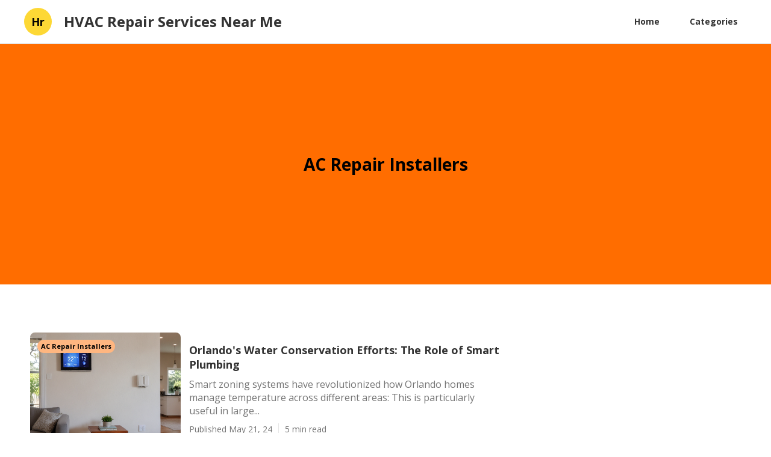

--- FILE ---
content_type: text/html; charset=utf-8
request_url: https://airductrepair.pecangrovefd.org/ac-repair-installers
body_size: 14256
content:




<!DOCTYPE html>


<html lang="en">
  <head>
  
  
    
  
  

  
  
  

  
  

    <title>AC Repair Installers Category | HVAC Repair Services Near Me</title>
    <meta charset="utf-8">
    <meta name="viewport" content="width=device-width, initial-scale=1">
    <meta data-hid="mobile-web-app-capable" name="mobile-web-app-capable" content="yes">
    <meta data-hid="theme-color" name="theme-color" content="#000000">
    <meta data-hid="og:type" name="og:type" property="og:type" content="website">
    <meta data-hid="description" name="description" content="View the latests posts categorized as AC Repair Installers">
    <meta data-hid="apple-mobile-web-app-title" name="apple-mobile-web-app-title" content="AC Repair Installers Category | HVAC Repair Services Near Me">
    <meta data-hid="author" name="author" content="HVAC Repair Services Near Me">
    <meta data-hid="og:title" name="og:title" property="og:title" content="AC Repair Installers Category | HVAC Repair Services Near Me">
    <meta data-hid="og:site_name" name="og:site_name" property="og:site_name" content="HVAC Repair Services Near Me">
    <meta data-hid="og:description" name="og:description" property="og:description" content="View the latests posts categorized as AC Repair Installers">
    

    
    
    
    



    
      
      <style>
.w-icon-slider-right:before{content:"\e600"}.w-icon-slider-left:before{content:"\e601"}.w-icon-nav-menu:before{content:"\e602"}.w-icon-arrow-down:before,.w-icon-dropdown-toggle:before{content:"\e603"}.w-icon-file-upload-remove:before{content:"\e900"}.w-icon-file-upload-icon:before{content:"\e903"}*{-webkit-box-sizing:border-box;-moz-box-sizing:border-box;box-sizing:border-box}html{height:100%}body{background-color:#fff;color:#333;font-family:Arial,sans-serif;font-size:14px;line-height:20px;margin:0;min-height:100%}img{display:inline-block;max-width:100%;vertical-align:middle}html.w-mod-touch *{background-attachment:scroll!important}.w-block{display:block}.w-inline-block{display:inline-block;max-width:100%}.w-clearfix:after,.w-clearfix:before{content:" ";display:table;grid-column-end:2;grid-column-start:1;grid-row-end:2;grid-row-start:1}.w-clearfix:after{clear:both}.w-hidden{display:none}.w-button{background-color:#3898ec;border:0;border-radius:0;color:#fff;cursor:pointer;display:inline-block;line-height:inherit;padding:9px 15px;text-decoration:none}input.w-button{-webkit-appearance:button}html[data-w-dynpage] [data-w-cloak]{color:transparent!important}h1,h2,h3,h4,h5,h6{font-weight:700;margin-bottom:10px}h1{font-size:38px;line-height:44px}h1,h2{margin-top:20px}h2{font-size:32px;line-height:36px}h3{font-size:24px;line-height:30px;margin-top:20px}h4{font-size:18px;line-height:24px}h4,h5{margin-top:10px}h5{font-size:14px;line-height:20px}h6{font-size:12px;line-height:18px;margin-top:10px}p{margin-bottom:10px;margin-top:0}blockquote{border-left:5px solid #e2e2e2;font-size:18px;line-height:22px;padding:10px 20px}blockquote,figure{margin:0 0 10px}figcaption{margin-top:5px;text-align:center}ol,ul{margin-bottom:10px;margin-top:0;padding-left:40px}.w-list-unstyled{list-style:none;padding-left:0}.w-embed:after,.w-embed:before{content:" ";display:table;grid-column-end:2;grid-column-start:1;grid-row-end:2;grid-row-start:1}.w-embed:after{clear:both}.w-video{padding:0;position:relative;width:100%}.w-video embed,.w-video iframe,.w-video object{height:100%;left:0;position:absolute;top:0;width:100%}fieldset{border:0;margin:0;padding:0}button,html input[type=button],input[type=reset]{-webkit-appearance:button;border:0;cursor:pointer}.w-form{margin:0 0 15px}.w-form-done{background-color:#ddd;display:none;padding:20px;text-align:center}.w-form-fail{background-color:#ffdede;display:none;margin-top:10px;padding:10px}label{display:block;font-weight:700;margin-bottom:5px}.w-input,.w-select{background-color:#fff;border:1px solid #ccc;color:#333;display:block;font-size:14px;height:38px;line-height:1.428571429;margin-bottom:10px;padding:8px 12px;vertical-align:middle;width:100%}.w-input:-moz-placeholder,.w-select:-moz-placeholder{color:#999}.w-input::-moz-placeholder,.w-select::-moz-placeholder{color:#999;opacity:1}.w-input:-ms-input-placeholder,.w-select:-ms-input-placeholder{color:#999}.w-input::-webkit-input-placeholder,.w-select::-webkit-input-placeholder{color:#999}.w-input:focus,.w-select:focus{border-color:#3898ec;outline:0}.w-input[disabled],.w-input[readonly],.w-select[disabled],.w-select[readonly],fieldset[disabled] .w-input,fieldset[disabled] .w-select{background-color:#eee;cursor:not-allowed}textarea.w-input,textarea.w-select{height:auto}.w-select{background-color:#f3f3f3}.w-select[multiple]{height:auto}.w-form-label{cursor:pointer;display:inline-block;font-weight:400;margin-bottom:0}.w-radio{display:block;margin-bottom:5px;padding-left:20px}.w-radio:after,.w-radio:before{content:" ";display:table;grid-column-end:2;grid-column-start:1;grid-row-end:2;grid-row-start:1}.w-radio:after{clear:both}.w-radio-input{float:left;line-height:normal;margin:4px 0 0;margin-left:-20px;margin-top:1px\9;margin-top:3px}.w-file-upload{display:block;margin-bottom:10px}.w-file-upload-input{height:.1px;opacity:0;overflow:hidden;position:absolute;width:.1px;z-index:-100}.w-file-upload-default,.w-file-upload-success,.w-file-upload-uploading{color:#333;display:inline-block}.w-file-upload-error{display:block;margin-top:10px}.w-file-upload-default.w-hidden,.w-file-upload-error.w-hidden,.w-file-upload-success.w-hidden,.w-file-upload-uploading.w-hidden{display:none}.w-file-upload-uploading-btn{cursor:pointer;font-size:14px;font-weight:400;padding:8px 12px}.w-file-upload-file,.w-file-upload-uploading-btn{background-color:#fafafa;border:1px solid #ccc;display:flex;margin:0}.w-file-upload-file{flex-grow:1;justify-content:space-between;padding:8px 9px 8px 11px}.w-file-upload-file-name{display:block;font-size:14px;font-weight:400}.w-file-remove-link{cursor:pointer;display:block;height:auto;margin-left:10px;margin-top:3px;padding:3px;width:auto}.w-icon-file-upload-remove{font-size:10px;margin:auto}.w-file-upload-error-msg{color:#ea384c;display:inline-block;padding:2px 0}.w-file-upload-info{display:inline-block;line-height:38px;padding:0 12px}.w-file-upload-label{background-color:#fafafa;border:1px solid #ccc;cursor:pointer;display:inline-block;font-size:14px;font-weight:400;margin:0;padding:8px 12px}.w-icon-file-upload-icon,.w-icon-file-upload-uploading{display:inline-block;margin-right:8px;width:20px}.w-icon-file-upload-uploading{height:20px}.w-container{margin-left:auto;margin-right:auto;max-width:940px}.w-container:after,.w-container:before{content:" ";display:table;grid-column-end:2;grid-column-start:1;grid-row-end:2;grid-row-start:1}.w-container:after{clear:both}.w-container .w-row{margin-left:-10px;margin-right:-10px}.w-row:after,.w-row:before{content:" ";display:table;grid-column-end:2;grid-column-start:1;grid-row-end:2;grid-row-start:1}.w-row:after{clear:both}.w-row .w-row{margin-left:0;margin-right:0}.w-col{float:left;min-height:1px;padding-left:10px;padding-right:10px;position:relative;width:100%}.w-col .w-col{padding-left:0;padding-right:0}.w-col-1{width:8.33333333%}.w-col-2{width:16.66666667%}.w-col-3{width:25%}.w-col-4{width:33.33333333%}.w-col-5{width:41.66666667%}.w-col-6{width:50%}.w-col-7{width:58.33333333%}.w-col-8{width:66.66666667%}.w-col-9{width:75%}.w-col-10{width:83.33333333%}.w-col-11{width:91.66666667%}.w-col-12{width:100%}.w-hidden-main{display:none!important}@media screen and (max-width:991px){.w-container{max-width:728px}.w-hidden-main{display:inherit!important}.w-hidden-medium{display:none!important}.w-col-medium-1{width:8.33333333%}.w-col-medium-2{width:16.66666667%}.w-col-medium-3{width:25%}.w-col-medium-4{width:33.33333333%}.w-col-medium-5{width:41.66666667%}.w-col-medium-6{width:50%}.w-col-medium-7{width:58.33333333%}.w-col-medium-8{width:66.66666667%}.w-col-medium-9{width:75%}.w-col-medium-10{width:83.33333333%}.w-col-medium-11{width:91.66666667%}.w-col-medium-12{width:100%}.w-col-stack{left:auto;right:auto;width:100%}}@media screen and (max-width:767px){.w-hidden-main,.w-hidden-medium{display:inherit!important}.w-hidden-small{display:none!important}.w-container .w-row,.w-row{margin-left:0;margin-right:0}.w-col{left:auto;right:auto;width:100%}.w-col-small-1{width:8.33333333%}.w-col-small-2{width:16.66666667%}.w-col-small-3{width:25%}.w-col-small-4{width:33.33333333%}.w-col-small-5{width:41.66666667%}.w-col-small-6{width:50%}.w-col-small-7{width:58.33333333%}.w-col-small-8{width:66.66666667%}.w-col-small-9{width:75%}.w-col-small-10{width:83.33333333%}.w-col-small-11{width:91.66666667%}.w-col-small-12{width:100%}}@media screen and (max-width:479px){.w-container{max-width:none}.w-hidden-main,.w-hidden-medium,.w-hidden-small{display:inherit!important}.w-hidden-tiny{display:none!important}.w-col{width:100%}.w-col-tiny-1{width:8.33333333%}.w-col-tiny-2{width:16.66666667%}.w-col-tiny-3{width:25%}.w-col-tiny-4{width:33.33333333%}.w-col-tiny-5{width:41.66666667%}.w-col-tiny-6{width:50%}.w-col-tiny-7{width:58.33333333%}.w-col-tiny-8{width:66.66666667%}.w-col-tiny-9{width:75%}.w-col-tiny-10{width:83.33333333%}.w-col-tiny-11{width:91.66666667%}.w-col-tiny-12{width:100%}}.w-widget{position:relative}.w-widget-map{height:400px;width:100%}.w-widget-map label{display:inline;width:auto}.w-widget-map img{max-width:inherit}.w-widget-map .gm-style-iw{text-align:center}.w-widget-map .gm-style-iw>button{display:none!important}.w-widget-twitter{overflow:hidden}.w-widget-twitter-count-shim{background:#fff;border:1px solid #758696;border-radius:3px;display:inline-block;height:20px;position:relative;text-align:center;vertical-align:top;width:28px}.w-widget-twitter-count-shim *{pointer-events:none;-webkit-user-select:none;-moz-user-select:none;-ms-user-select:none;user-select:none}.w-widget-twitter-count-shim .w-widget-twitter-count-inner{color:#999;font-family:serif;font-size:15px;line-height:12px;position:relative;text-align:center}.w-widget-twitter-count-shim .w-widget-twitter-count-clear{display:block;position:relative}.w-widget-twitter-count-shim.w--large{height:28px;width:36px}.w-widget-twitter-count-shim.w--large .w-widget-twitter-count-inner{font-size:18px;line-height:18px}.w-widget-twitter-count-shim:not(.w--vertical){margin-left:5px;margin-right:8px}.w-widget-twitter-count-shim:not(.w--vertical).w--large{margin-left:6px}.w-widget-twitter-count-shim:not(.w--vertical):after,.w-widget-twitter-count-shim:not(.w--vertical):before{border:solid transparent;content:" ";height:0;left:0;pointer-events:none;position:absolute;top:50%;width:0}.w-widget-twitter-count-shim:not(.w--vertical):before{border-color:rgba(117,134,150,0) #5d6c7b rgba(117,134,150,0) rgba(117,134,150,0);border-width:4px;margin-left:-9px;margin-top:-4px}.w-widget-twitter-count-shim:not(.w--vertical).w--large:before{border-width:5px;margin-left:-10px;margin-top:-5px}.w-widget-twitter-count-shim:not(.w--vertical):after{border-color:hsla(0,0%,100%,0) #fff hsla(0,0%,100%,0) hsla(0,0%,100%,0);border-width:4px;margin-left:-8px;margin-top:-4px}.w-widget-twitter-count-shim:not(.w--vertical).w--large:after{border-width:5px;margin-left:-9px;margin-top:-5px}.w-widget-twitter-count-shim.w--vertical{height:33px;margin-bottom:8px;width:61px}.w-widget-twitter-count-shim.w--vertical:after,.w-widget-twitter-count-shim.w--vertical:before{border:solid transparent;content:" ";height:0;left:50%;pointer-events:none;position:absolute;top:100%;width:0}.w-widget-twitter-count-shim.w--vertical:before{border-color:#5d6c7b rgba(117,134,150,0) rgba(117,134,150,0);border-width:5px;margin-left:-5px}.w-widget-twitter-count-shim.w--vertical:after{border-color:#fff hsla(0,0%,100%,0) hsla(0,0%,100%,0);border-width:4px;margin-left:-4px}.w-widget-twitter-count-shim.w--vertical .w-widget-twitter-count-inner{font-size:18px;line-height:22px}.w-widget-twitter-count-shim.w--vertical.w--large{width:76px}.w-widget-gplus{overflow:hidden}.w-background-video{color:#fff;height:500px;overflow:hidden;position:relative}.w-background-video>video{background-position:50% 50%;background-size:cover;bottom:-100%;height:100%;left:-100%;margin:auto;object-fit:cover;position:absolute;right:-100%;top:-100%;width:100%;z-index:-100}.w-background-video>video::-webkit-media-controls-start-playback-button{-webkit-appearance:none;display:none!important}.w-slider{-webkit-tap-highlight-color:rgba(0,0,0,0);tap-highlight-color:transparent;background:#ddd;clear:both;height:300px;position:relative;text-align:center}.w-slider-mask{display:block;left:0;overflow:hidden;right:0;white-space:nowrap;z-index:1}.w-slide,.w-slider-mask{height:100%;position:relative}.w-slide{display:inline-block;text-align:left;vertical-align:top;white-space:normal;width:100%}.w-slider-nav{-webkit-tap-highlight-color:rgba(0,0,0,0);tap-highlight-color:transparent;bottom:0;height:40px;left:0;margin:auto;padding-top:10px;position:absolute;right:0;text-align:center;top:auto;z-index:2}.w-slider-nav.w-round>div{border-radius:100%}.w-slider-nav.w-num>div{font-size:inherit;height:auto;line-height:inherit;padding:.2em .5em;width:auto}.w-slider-nav.w-shadow>div{box-shadow:0 0 3px rgba(51,51,51,.4)}.w-slider-nav-invert{color:#fff}.w-slider-nav-invert>div{background-color:rgba(34,34,34,.4)}.w-slider-nav-invert>div.w-active{background-color:#222}.w-slider-dot{background-color:hsla(0,0%,100%,.4);cursor:pointer;display:inline-block;height:1em;margin:0 3px .5em;position:relative;transition:background-color .1s,color .1s;width:1em}.w-slider-dot.w-active{background-color:#fff}.w-slider-arrow-left,.w-slider-arrow-right{-webkit-tap-highlight-color:rgba(0,0,0,0);tap-highlight-color:transparent;bottom:0;color:#fff;cursor:pointer;font-size:40px;left:0;margin:auto;overflow:hidden;position:absolute;right:0;top:0;-webkit-user-select:none;-moz-user-select:none;-ms-user-select:none;user-select:none;width:80px}.w-slider-arrow-left [class*=" w-icon-"],.w-slider-arrow-left [class^=w-icon-],.w-slider-arrow-right [class*=" w-icon-"],.w-slider-arrow-right [class^=w-icon-]{position:absolute}.w-slider-arrow-left{right:auto;z-index:3}.w-slider-arrow-right{left:auto;z-index:4}.w-icon-slider-left,.w-icon-slider-right{bottom:0;height:1em;left:0;margin:auto;right:0;top:0;width:1em}.w-dropdown{display:inline-block;z-index:900}.w-dropdown,.w-dropdown-btn,.w-dropdown-link,.w-dropdown-toggle{margin-left:auto;margin-right:auto;position:relative;text-align:left}.w-dropdown-btn,.w-dropdown-link,.w-dropdown-toggle{color:#222;padding:20px;text-decoration:none;vertical-align:top;white-space:nowrap}.w-dropdown-toggle{cursor:pointer;display:inline-block;padding-right:40px;-webkit-user-select:none;-moz-user-select:none;-ms-user-select:none;user-select:none}.w-dropdown-toggle:focus{outline:0}.w-icon-dropdown-toggle{bottom:0;height:1em;margin:auto 20px auto auto;position:absolute;right:0;top:0;width:1em}.w-dropdown-list{background:#ddd;display:none;min-width:100%;position:absolute}.w-dropdown-list.w--open{display:block}.w-dropdown-link{color:#222;display:block;padding:10px 20px}.w-dropdown-link.w--current{color:#0082f3}.w-dropdown-link:focus{outline:0}@media screen and (max-width:767px){.w-nav-brand{padding-left:10px}}.w-lightbox-backdrop{word-wrap:normal;-webkit-tap-highlight-color:transparent;background:rgba(0,0,0,.9);bottom:0;color:#000;color:#fff;cursor:auto;font-family:serif;font-family:Helvetica Neue,Helvetica,Ubuntu,Segoe UI,Verdana,sans-serif;font-size:medium;font-size:17px;font-style:normal;font-variant:normal;font-weight:400;font-weight:300;left:0;letter-spacing:normal;line-height:normal;line-height:1.2;list-style:disc;opacity:0;outline:0;position:fixed;right:0;text-align:start;text-align:center;text-indent:0;text-shadow:none;text-transform:none;top:0;-webkit-transform:translate(0);-webkit-user-select:none;-moz-user-select:none;-ms-user-select:none;visibility:visible;white-space:normal;word-break:normal;word-spacing:normal;z-index:2000}.w-lightbox-backdrop,.w-lightbox-container{-webkit-overflow-scrolling:touch;height:100%;overflow:auto}.w-lightbox-content{height:100vh;overflow:hidden;position:relative}.w-lightbox-view{height:100vh;opacity:0;position:absolute;width:100vw}.w-lightbox-view:before{content:"";height:100vh}.w-lightbox-group,.w-lightbox-group .w-lightbox-view,.w-lightbox-group .w-lightbox-view:before{height:86vh}.w-lightbox-frame,.w-lightbox-view:before{display:inline-block;vertical-align:middle}.w-lightbox-figure{margin:0;position:relative}.w-lightbox-group .w-lightbox-figure{cursor:pointer}.w-lightbox-img{height:auto;max-width:none;width:auto}.w-lightbox-image{display:block;float:none;max-height:100vh;max-width:100vw}.w-lightbox-group .w-lightbox-image{max-height:86vh}.w-lightbox-caption{background:rgba(0,0,0,.4);overflow:hidden;padding:.5em 1em;text-align:left;text-overflow:ellipsis;white-space:nowrap}.w-lightbox-caption,.w-lightbox-embed{bottom:0;left:0;position:absolute;right:0}.w-lightbox-embed{height:100%;top:0;width:100%}.w-lightbox-control{background-position:50%;background-repeat:no-repeat;background-size:24px;cursor:pointer;position:absolute;top:0;-webkit-transition:all .3s;transition:all .3s;width:4em}.w-lightbox-left{background-image:url("[data-uri]");bottom:0;display:none;left:0}.w-lightbox-right{background-image:url("[data-uri]");bottom:0;display:none;right:0}.w-lightbox-close{background-image:url("[data-uri]");background-size:18px;height:2.6em;right:0}.w-lightbox-strip{bottom:0;left:0;line-height:0;overflow-x:auto;overflow-y:hidden;padding:0 1vh;position:absolute;right:0;white-space:nowrap}.w-lightbox-item{box-sizing:content-box;cursor:pointer;display:inline-block;padding:2vh 1vh;-webkit-transform:translateZ(0);width:10vh}.w-lightbox-active{opacity:.3}.w-lightbox-thumbnail{background:#222;height:10vh;overflow:hidden;position:relative}.w-lightbox-thumbnail-image{left:0;position:absolute;top:0}.w-lightbox-thumbnail .w-lightbox-tall{top:50%;-webkit-transform:translateY(-50%);-ms-transform:translateY(-50%);transform:translateY(-50%);width:100%}.w-lightbox-thumbnail .w-lightbox-wide{height:100%;left:50%;-webkit-transform:translate(-50%);-ms-transform:translate(-50%);transform:translate(-50%)}.w-lightbox-spinner{-webkit-animation:spin .8s linear infinite;animation:spin .8s linear infinite;border:5px solid rgba(0,0,0,.4);border-radius:50%;box-sizing:border-box;height:40px;left:50%;margin-left:-20px;margin-top:-20px;position:absolute;top:50%;width:40px}.w-lightbox-spinner:after{border:3px solid transparent;border-bottom-color:#fff;border-radius:50%;bottom:-4px;content:"";left:-4px;position:absolute;right:-4px;top:-4px}.w-lightbox-hide{display:none}.w-lightbox-noscroll{overflow:hidden}@media (min-width:768px){.w-lightbox-content{height:96vh;margin-top:2vh}.w-lightbox-view,.w-lightbox-view:before{height:96vh}.w-lightbox-group,.w-lightbox-group .w-lightbox-view,.w-lightbox-group .w-lightbox-view:before{height:84vh}.w-lightbox-image{max-height:96vh;max-width:96vw}.w-lightbox-group .w-lightbox-image{max-height:84vh;max-width:82.3vw}.w-lightbox-left,.w-lightbox-right{display:block;opacity:.5}.w-lightbox-close{opacity:.8}.w-lightbox-control:hover{opacity:1}}.w-lightbox-inactive,.w-lightbox-inactive:hover{opacity:0}.w-richtext:after,.w-richtext:before{content:" ";display:table;grid-column-end:2;grid-column-start:1;grid-row-end:2;grid-row-start:1}.w-richtext:after{clear:both}.w-richtext[contenteditable=true]:after,.w-richtext[contenteditable=true]:before{white-space:normal}.w-richtext ol,.w-richtext ul{overflow:hidden}.w-richtext .w-richtext-figure-selected.w-richtext-figure-type-image div,.w-richtext .w-richtext-figure-selected.w-richtext-figure-type-video div:after,.w-richtext .w-richtext-figure-selected[data-rt-type=image] div,.w-richtext .w-richtext-figure-selected[data-rt-type=video] div:after{outline:2px solid #2895f7}.w-richtext figure.w-richtext-figure-type-video>div:after,.w-richtext figure[data-rt-type=video]>div:after{bottom:0;content:"";display:none;left:0;position:absolute;right:0;top:0}.w-richtext figure{max-width:60%;position:relative}.w-richtext figure>div:before{cursor:default!important}.w-richtext figure img{width:100%}.w-richtext figure figcaption.w-richtext-figcaption-placeholder{opacity:.6}.w-richtext figure div{color:transparent;font-size:0}.w-richtext figure.w-richtext-figure-type-image,.w-richtext figure[data-rt-type=image]{display:table}.w-richtext figure.w-richtext-figure-type-image>div,.w-richtext figure[data-rt-type=image]>div{display:inline-block}.w-richtext figure.w-richtext-figure-type-image>figcaption,.w-richtext figure[data-rt-type=image]>figcaption{caption-side:bottom;display:table-caption}.w-richtext figure.w-richtext-figure-type-video,.w-richtext figure[data-rt-type=video]{height:0;width:60%}.w-richtext figure.w-richtext-figure-type-video iframe,.w-richtext figure[data-rt-type=video] iframe{height:100%;left:0;position:absolute;top:0;width:100%}.w-richtext figure.w-richtext-figure-type-video>div,.w-richtext figure[data-rt-type=video]>div{width:100%}.w-richtext figure.w-richtext-align-center{clear:both;margin-left:auto;margin-right:auto}.w-richtext figure.w-richtext-align-center.w-richtext-figure-type-image>div,.w-richtext figure.w-richtext-align-center[data-rt-type=image]>div{max-width:100%}.w-richtext figure.w-richtext-align-normal{clear:both}.w-richtext figure.w-richtext-align-fullwidth{clear:both;display:block;margin-left:auto;margin-right:auto;max-width:100%;text-align:center;width:100%}.w-richtext figure.w-richtext-align-fullwidth>div{display:inline-block;padding-bottom:inherit}.w-richtext figure.w-richtext-align-fullwidth>figcaption{display:block}.w-richtext figure.w-richtext-align-floatleft{clear:none;float:left;margin-right:15px}.w-richtext figure.w-richtext-align-floatright{clear:none;float:right;margin-left:15px}.w-nav{background:#ddd;position:relative;z-index:1000}.w-nav:after,.w-nav:before{content:" ";display:table;grid-column-end:2;grid-column-start:1;grid-row-end:2;grid-row-start:1}.w-nav:after{clear:both}.w-nav-brand{color:#333;float:left}.w-nav-brand,.w-nav-link{position:relative;text-decoration:none}.w-nav-link{color:#222;display:inline-block;margin-left:auto;margin-right:auto;padding:20px;text-align:left;vertical-align:top}.w-nav-link.w--current{color:#0082f3}.w-nav-menu{float:right;position:relative}[data-nav-menu-open]{background:#c8c8c8;display:block!important;left:0;min-width:200px;overflow:visible;position:absolute;right:0;text-align:center;top:100%}.w--nav-link-open{display:block;position:relative}.w-nav-overlay{display:none;left:0;overflow:hidden;position:absolute;right:0;top:100%;width:100%}.w-nav-overlay [data-nav-menu-open]{top:0}.w-nav[data-animation=over-left] .w-nav-overlay{width:auto}.w-nav[data-animation=over-left] .w-nav-overlay,.w-nav[data-animation=over-left] [data-nav-menu-open]{right:auto;top:0;z-index:1}.w-nav[data-animation=over-right] .w-nav-overlay{width:auto}.w-nav[data-animation=over-right] .w-nav-overlay,.w-nav[data-animation=over-right] [data-nav-menu-open]{left:auto;top:0;z-index:1}.w-nav-button{-webkit-tap-highlight-color:rgba(0,0,0,0);tap-highlight-color:transparent;cursor:pointer;display:none;float:right;font-size:24px;padding:18px;position:relative;-webkit-user-select:none;-moz-user-select:none;-ms-user-select:none;user-select:none}.w-nav-button:focus{outline:0}.w-nav-button.w--open{background-color:#c8c8c8;color:#fff}.w-nav[data-collapse=all] .w-nav-menu{display:none}.w--nav-dropdown-open,.w--nav-dropdown-toggle-open,.w-nav[data-collapse=all] .w-nav-button{display:block}.w--nav-dropdown-list-open{position:static}@media screen and (max-width:991px){.w-nav[data-collapse=medium] .w-nav-menu{display:none}.w-nav[data-collapse=medium] .w-nav-button{display:block}}@media screen and (max-width:767px){.w-nav[data-collapse=small] .w-nav-menu{display:none}.w-nav[data-collapse=small] .w-nav-button{display:block}.w-nav-brand{padding-left:10px}}@media screen and (max-width:479px){.w-nav[data-collapse=tiny] .w-nav-menu{display:none}.w-nav[data-collapse=tiny] .w-nav-button{display:block}}.w-tabs{position:relative}.w-tabs:after,.w-tabs:before{content:" ";display:table;grid-column-end:2;grid-column-start:1;grid-row-end:2;grid-row-start:1}.w-tabs:after{clear:both}.w-tab-link,.w-tab-menu{position:relative}.w-tab-link{background-color:#ddd;color:#222;cursor:pointer;display:inline-block;padding:9px 30px;text-align:left;text-decoration:none;vertical-align:top}.w-tab-link.w--current{background-color:#c8c8c8}.w-tab-link:focus{outline:0}.w-tab-content{display:block;overflow:hidden;position:relative}.w-tab-pane{display:none;position:relative}.w--tab-active{display:block}@media screen and (max-width:479px){.w-tab-link{display:block}}.w-ix-emptyfix:after{content:""}@keyframes spin{0%{transform:rotate(0deg)}to{transform:rotate(1turn)}}.w-dyn-empty{background-color:#ddd;padding:10px}.w-condition-invisible,.w-dyn-bind-empty,.w-dyn-hide{display:none!important}
/*! normalize.css v3.0.3 | MIT License | github.com/necolas/normalize.css */html{-ms-text-size-adjust:100%;-webkit-text-size-adjust:100%;font-family:sans-serif}body{margin:0}article,aside,details,figcaption,figure,footer,header,hgroup,main,menu,nav,section,summary{display:block}audio,canvas,progress,video{display:inline-block;vertical-align:baseline}audio:not([controls]){display:none;height:0}[hidden],template{display:none}a{background-color:transparent}a:active,a:hover{outline:0}abbr[title]{border-bottom:1px dotted}b,strong{font-weight:700}dfn{font-style:italic}h1{font-size:2em;margin:.67em 0}mark{background:#ff0;color:#000}small{font-size:80%}sub,sup{font-size:75%;line-height:0;position:relative;vertical-align:baseline}sup{top:-.5em}sub{bottom:-.25em}img{border:0}svg:not(:root){overflow:hidden}figure{margin:1em 40px}hr{box-sizing:content-box;height:0}pre{overflow:auto}code,kbd,pre,samp{font-family:monospace,monospace;font-size:1em}button,input,optgroup,select,textarea{color:inherit;font:inherit;margin:0}button{overflow:visible}button,select{text-transform:none}button,html input[type=button],input[type=reset]{-webkit-appearance:button;cursor:pointer}button[disabled],html input[disabled]{cursor:default}button::-moz-focus-inner,input::-moz-focus-inner{border:0;padding:0}input{line-height:normal}input[type=checkbox],input[type=radio]{box-sizing:border-box;padding:0}input[type=number]::-webkit-inner-spin-button,input[type=number]::-webkit-outer-spin-button{height:auto}input[type=search]{-webkit-appearance:none}input[type=search]::-webkit-search-cancel-button,input[type=search]::-webkit-search-decoration{-webkit-appearance:none}fieldset{border:1px solid silver;margin:0 2px;padding:.35em .625em .75em}legend{border:0;padding:0}textarea{overflow:auto}optgroup{font-weight:700}table{border-collapse:collapse;border-spacing:0}td,th{padding:0}
.nav{-webkit-box-pack:center;-ms-flex-pack:center;border-bottom:1px solid #e5e5e5;-webkit-justify-content:center;justify-content:center}.nav,.nav-wrapper{display:-webkit-box;display:-webkit-flex;display:-ms-flexbox;display:flex}.nav-wrapper{-webkit-box-pack:justify;-ms-flex-pack:justify;height:72px;-webkit-justify-content:space-between;justify-content:space-between;max-width:1200px;width:100vw}.nav-logo-wrapper{-webkit-box-align:center;-ms-flex-align:center;-webkit-align-items:center;align-items:center;display:-webkit-box;display:-webkit-flex;display:-ms-flexbox;display:flex}.nav-title{margin-bottom:0;margin-top:0}.nav-logo{-webkit-box-pack:center;-ms-flex-pack:center;-webkit-box-align:center;-ms-flex-align:center;-webkit-align-items:center;align-items:center;background-color:#663bff;border-radius:200%;display:-webkit-box;display:-webkit-flex;display:-ms-flexbox;display:flex;height:46px;-webkit-justify-content:center;justify-content:center;margin-right:20px;width:46px}.nav-logo-text{color:#fff;font-size:20px}.nav-item{background-color:transparent;border-radius:3px;color:#333;font-weight:700;margin-left:20px}.nav-item:hover{background-color:rgba(0,0,0,.08)}.nav-item.w--current{color:#241daa;overflow:auto}.nav-navigation-wrapper{-webkit-box-pack:start;-ms-flex-pack:start;-webkit-box-align:center;-ms-flex-align:center;-webkit-align-items:center;align-items:center;display:-webkit-box;display:-webkit-flex;display:-ms-flexbox;display:flex;-webkit-justify-content:flex-start;justify-content:flex-start}.section-header{max-width:1200px;width:100%}.section-header.sm{max-width:none;width:100%}.section-2{-webkit-box-orient:vertical;-webkit-box-direction:normal;-webkit-box-pack:center;-ms-flex-pack:center;-webkit-box-align:center;-ms-flex-align:center;-webkit-align-items:center;align-items:center;display:-webkit-box;display:-webkit-flex;display:-ms-flexbox;display:flex;-webkit-flex-direction:column;-ms-flex-direction:column;flex-direction:column;-webkit-justify-content:center;justify-content:center;margin-top:32px}.section-header-line{background-color:#e5e5e5;border-bottom:1px solid #e5e5e5;bottom:0;height:1px;left:0;position:absolute;right:0;top:auto}.section-header-wrapper{height:40px;margin-bottom:28px;position:relative}.section-header-wrapper.sm{height:30px;margin-bottom:20px}.section-header-title{margin-bottom:20px}.section-header-title.sm{margin-bottom:10px}.section-header-line-black{border-bottom:2px solid #000;bottom:0;left:0;position:absolute;right:0;top:auto;width:190px}.section-header-line-black.sm-latest{width:110px}.section-header-line-black.sm-cats{width:120px}.section-header-line-black.sm-cat-posts{width:210px}.columns{-webkit-box-flex:1;display:-webkit-box;display:-webkit-flex;display:-ms-flexbox;display:flex;-webkit-flex:1;-ms-flex:1;flex:1;max-width:1200px;width:100%}.columns.secondary{margin-bottom:28px}.card-image,.image{border-radius:8px;height:500px;width:100%}.card-image{background-position:50% 50%;background-repeat:no-repeat;background-size:cover;position:relative}.card-image.medium{height:250px}.card-image.image{-webkit-box-orient:vertical;-webkit-box-direction:normal;-webkit-box-pack:end;-ms-flex-pack:end;-webkit-box-align:start;-ms-flex-align:start;-webkit-align-items:flex-start;align-items:flex-start;background-position:0 0,50% 50%;background-repeat:repeat,no-repeat;background-size:auto,cover;display:-webkit-box;display:-webkit-flex;display:-ms-flexbox;display:flex;-webkit-flex-direction:column;-ms-flex-direction:column;flex-direction:column;height:400px;-webkit-justify-content:flex-end;justify-content:flex-end;padding:30px}.card-image.image.small,.card-image.small{height:175px}.card-image.micro{-webkit-box-flex:0;display:inline-block;-webkit-flex:0 0 auto;-ms-flex:0 0 auto;flex:0 0 auto;height:70px;width:70px}.card-image.sm-md{height:175px;width:250px}.column{padding-left:0;padding-right:14px}.column-2{padding-left:14px;padding-right:0}.column-2.smaller{padding-right:14px}.page-card-subtitle{color:#747474;font-size:16px;line-height:22px}.page-card-info{-webkit-box-align:center;-ms-flex-align:center;-webkit-align-items:center;align-items:center;color:#747474;display:-webkit-box;display:-webkit-flex;display:-ms-flexbox;display:flex;margin-top:20px}.page-card-info.small{-webkit-box-flex:1;color:#fff;-webkit-flex:1;-ms-flex:1;flex:1;margin-top:0}.page-card-info.xs{-webkit-box-flex:0;-webkit-flex:0 0 auto;-ms-flex:0 0 auto;flex:0 0 auto;margin-top:0}.page-card-info-divider{background-color:#e5e5e5;height:20px;margin-left:10px;margin-right:10px;width:1px}.page-card-title-inner{color:#fff}.column-3{padding-left:14px;padding-right:0}.column-4{padding-left:14px;padding-right:14px}.page-card.micro{-webkit-box-align:center;-ms-flex-align:center;-webkit-align-items:center;align-items:center;display:-webkit-box;display:-webkit-flex;display:-ms-flexbox;display:flex;-webkit-flex-wrap:wrap;-ms-flex-wrap:wrap;flex-wrap:wrap}.page-card-header-md{display:inline-block;margin-bottom:0}.section-3{-webkit-box-pack:center;-ms-flex-pack:center;border-top:1px solid #e5e5e5;display:-webkit-box;display:-webkit-flex;display:-ms-flexbox;display:flex;-webkit-justify-content:center;justify-content:center;margin-top:48px;padding-top:32px}.div-block{max-width:1200px;width:100vw}.heading{margin-top:0}.link-block{border-bottom:1px solid #e5e5e5;border-top:1px solid #e5e5e5;color:#1b1b1b;display:inline-block;font-size:16px;margin-top:12px;padding:12px;text-decoration:none;width:100%}.page-card-header-xs{margin-left:0;margin-top:0}.div-block-2,.page-card-header-xs{-webkit-box-flex:1;-webkit-flex:1;-ms-flex:1;flex:1}.div-block-2{margin-left:14px}.section-4{-webkit-box-pack:center;-ms-flex-pack:center;display:-webkit-box;display:-webkit-flex;display:-ms-flexbox;display:flex;-webkit-justify-content:center;justify-content:center}.div-block-3{margin-bottom:30px;margin-top:30px;max-width:1200px;width:100vw}.image-2{height:60px;width:100%}.div-block-4{-webkit-box-align:end;-ms-flex-align:end;-ms-flex-line-pack:end;-webkit-align-content:flex-end;align-content:flex-end;-webkit-align-items:flex-end;align-items:flex-end;background-position:0 0,50% 50%;background-repeat:repeat,no-repeat;background-size:auto,cover;border-radius:8px;display:-webkit-box;display:-webkit-flex;display:-ms-flexbox;display:flex;-webkit-flex-wrap:wrap;-ms-flex-wrap:wrap;flex-wrap:wrap;height:600px;margin-bottom:30px;padding:40px;width:100%}.column-6{padding-right:0}.slug-category-block{-webkit-box-align:center;-ms-flex-align:center;-webkit-align-items:center;align-items:center;border:1px solid #e5e5e5;border-radius:4px;display:-webkit-box;display:-webkit-flex;display:-ms-flexbox;display:flex;padding:10px 14px}.slug-cat-color{background-color:#000;border-radius:20px;height:2px;width:25px}.text-block-2{font-size:15px;margin-left:14px}.section-5{-webkit-box-pack:center;-ms-flex-pack:center;-webkit-box-align:center;-ms-flex-align:center;-webkit-align-items:center;align-items:center;background-color:#000;display:-webkit-box;display:-webkit-flex;display:-ms-flexbox;display:flex;height:400px;-webkit-justify-content:center;justify-content:center;width:100vw}.section-5.category{margin-bottom:50px}.heading-2{color:#fff}@media screen and (max-width:991px){.nav-wrapper,.section-header{padding-left:30px;padding-right:30px}.section-header.sm{padding-left:0;padding-right:0}.columns{padding-left:30px;padding-right:30px}.page-card-info{font-size:12px}.page-card.micro.featured{margin-bottom:30px}.text-block{font-size:13px}.section-4{padding-left:30px;padding-right:30px}.column-6,.column-7{margin-bottom:30px;padding-left:0}.column-7{padding-right:0}}@media screen and (max-width:767px){.nav-wrapper{-webkit-box-align:center;-ms-flex-align:center;-webkit-align-items:center;align-items:center}.nav-logo-wrapper{margin-bottom:0}.section-header-line-black.sm-latest.sm-extended,.section-header-line.sm-extended{display:none}.columns{-webkit-flex-wrap:wrap;-ms-flex-wrap:wrap;flex-wrap:wrap}.column{margin-bottom:30px;padding-right:15px}.column-2{padding-left:0}.column-2.smaller{padding-left:15px;padding-right:0}.column-4{padding-left:0;padding-right:15px}.section-3{padding-bottom:48px}.column-5{margin-bottom:40px}.div-block-4{height:500px}}@media screen and (max-width:479px){.nav-logo-wrapper{-webkit-box-pack:center;-ms-flex-pack:center;-webkit-justify-content:center;justify-content:center;margin-bottom:40px}.nav-title{display:none}.columns.secondary{-webkit-flex-wrap:wrap;-ms-flex-wrap:wrap;flex-wrap:wrap}.card-image{height:300px}.card-image.sm-md{width:100%}.column{padding-right:0}.column-2.smaller{padding-left:0}.page-card-title-inner.sm{font-size:24px;line-height:32px}.column-3{padding-left:0}.section-4{padding-left:20px;padding-right:20px}.div-block-4{height:400px;padding:15px}}.h4-title{font-size:18px;font-weight:700;line-height:24px;margin-top:10px}
@media screen and (min-width:991px){body #site-home{padding-left:32px;padding-right:32px}}@media screen and (max-width:767px){.nav-title{font-size:14px;line-height:20px}}#wrap{font-size:16px}.text-white{color:#fff!important}.text-black{color:#000!important}.w-chip{align-items:center;border-radius:1000px;display:inline-flex;font-weight:700;justify-content:center;padding:4px 8px}.w-chip--dense{font-size:11px;padding:1px 6px}.page-card-info{flex:0!important;margin-top:8px}.page-card-info.wide{flex:1!important}.page-card-title-inner.wide{width:100%}.nav-logo{min-height:46px;min-width:46px}.mini-row-block{width:25%}@media screen and (min-width:479px){.column-n{padding-left:15px}.column-l{padding-right:0}}a.clickable{color:inherit!important;text-decoration:none}a.clickable:hover{text-decoration:underline}a.clickable-white{color:#fff!important;text-decoration:none}a.clickable-white:hover{text-decoration:underline;text-decoration-color:#fff}a.clickable-invis,a.clickable-invis:hover,a.clickable-target,a.clickable-target .c-target{color:inherit!important;text-decoration:none}a.clickable-target:hover .c-target{color:inherit!important;text-decoration:underline}.nav-logo-wrapper{margin-bottom:0!important}.f-nav{margin-bottom:30px}.card-image.smaller{height:140px}a.clickable:hover .not-clickable{text-decoration:none!important}.share-icon{color:#000;justify-content:center}.share-block,.share-icon{align-items:center;display:inline-flex}.mini-row{display:flex;flex-wrap:wrap;max-width:1230px;width:100vw}@media screen and (max-width:991px){.mini-row-block{padding:0;width:50%}.mini-row{padding:15px}}.slug-title{font-size:48px;line-height:60px}@media screen and (max-width:479px){.hidden-sm{display:none}.mini-row-block{padding:0;width:100%}#slug-page .div-block-3{margin-top:0;padding:24px}.slug-featured{width:100%!important}.shown-mobile{display:block}.slug-image{height:auto}.slug-title{font-size:38px;line-height:44px}}@media screen and (min-width:479px){.shown-mobile{display:none}}.socials{align-items:center;background-color:#fafafa;display:flex;flex-grow:2;flex-wrap:wrap;justify-content:space-between;padding:32px}#wrap{overflow-x:hidden}#wrap iframe{max-width:100%}#wrap h1,#wrap h2,#wrap h3,#wrap h4,#wrap h5,#wrap h6{margin-bottom:8px;margin-top:24px}html{scroll-behavior:smooth}@media screen and (prefers-reduced-motion:reduce){html{scroll-behavior:auto}}.grid-3{display:grid;gap:16px 16px;grid-template-columns:1fr 1fr 1fr}@media screen and (max-width:479px){.grid-3{grid-template-columns:1fr}}.category-list-title{color:#000;font-size:18px}.link-block-sibling{border-top:none;margin-top:0}.slug-cat-color-small{background-color:#000;height:1px;width:16px}.breadcrumbs{font-size:16px}.white-text{color:#fff}.category-list-active{border-bottom:2px solid #000;font-weight:700}</style>
      
        
<link rel="preload" href="https://fonts.googleapis.com/css2?family=Open+Sans:ital,wght@0,300;0,400;0,600;0,700;1,400&display=swap" as="style" onload="this.rel='stylesheet';">
<noscript><link rel="stylesheet" href="https://fonts.googleapis.com/css2?family=Open+Sans:ital,wght@0,300;0,400;0,600;0,700;1,400&display=swap"></noscript>

        <style>
*,body,html{font-family:Open Sans,sans-serif!important}</style>
        
      
      
      
      
    
    <script src="/lazysizes/index.js" async></script>
    <script>
      document.addEventListener('lazybeforeunveil', function(e){
          var bg = e.target.getAttribute('data-bg-template');
          var bgI = e.target.getAttribute('data-bg');
          if(bg && bgI){
            e.target.style.backgroundImage = bg.replace(/\[image\]/g, bgI);
          }
      });
    </script>

    
    <link rel="icon" type="image/x-icon" href="/favicon.ico">
    <link rel="manifest" href="/manifest.json">
    
    
    <script>
    var loaded=0;function checkStyleLoaded(){loaded++;if(!window.__a||window.__a===loaded){
      window.loaded = true;
      if (document.body) {
        document.body.id = 'loaded';
      }
    }}
    </script>
    <script>
    if ('serviceWorker' in navigator) {
      navigator.serviceWorker.register('/sw.js');
    }
    </script>
  </head>
  <body id="preload">
  <script>
    if (navigator.userAgent.indexOf("Firefox") != -1) {
      document.body.id = 'loaded';
    } else if (window.loaded) {
      document.body.id = 'loaded';
    }
  </script>
    <div id="site">
      <div id="internal">
        
        
          

  


<script src="/popper/popper.js" async></script></script>
<style>
#tooltip {
  /* ... */
  z-index: 2;
  display: none;
}

#tooltip[data-show] {
  display: block;
}
#tooltip {
  width: 100vw;
  max-width: 1200px;
  height: auto;
  min-height: 300px;
  background-color: white;
  border-radius: 8px;
  padding: 20px;
  box-shadow: 0 10px 13px -6px rgba(0,0,0,.2),0 20px 31px 3px rgba(0,0,0,.14),0 8px 38px 7px rgba(0,0,0,.12)!important;
}
#tooltip .tooltip-inner {
  display: flex;
  flex-wrap: no-wrap;
}
@media (max-width:600px)  {
  #tooltip {
    display: none !important;
  }
}
</style>
<div id="tooltip">
  <div class="tooltip-inner">
    
    <div style="width: 25%;padding-right: 30px;max-height: 360px;overflow-y: auto;">
    <div class="section-header sm">
      <div class="section-header-wrapper sm">
        <p class="h4-title section-header-title sm">All Categories</p>
        <div class="section-header-line"></div>
        <div class="section-header-line-black sm-cats"></div>
      </div>
    </div>
    
      <div style="border: 1px solid #e5e5e5; padding: 12px; padding-top: 8px; border-radius: 4px; margin-bottom: 12px;">
        


<div style="padding-left: 0px; margin-top:6px;">
  <div style="display: flex; align-items: center;">
    
      <div style="width: 8px; height: 8px; border-radius: 2px; background-color: black;margin-right: 10px;margin-top:2px; background-color: #ff6d00"></div>
    
    <a class="category-list-title clickable" href="/ac-repair-installers" style="font-size: 16px; line-height: 19.2px;">AC Repair Installers</a>
  </div>
  
</div>

      </div>
    
      <div style="border: 1px solid #e5e5e5; padding: 12px; padding-top: 8px; border-radius: 4px; margin-bottom: 12px;">
        


<div style="padding-left: 0px; margin-top:6px;">
  <div style="display: flex; align-items: center;">
    
      <div style="width: 8px; height: 8px; border-radius: 2px; background-color: black;margin-right: 10px;margin-top:2px; background-color: #81c784"></div>
    
    <a class="category-list-title clickable" href="/indoor-air-quality" style="font-size: 16px; line-height: 19.2px;">Indoor Air Quality</a>
  </div>
  
</div>

      </div>
    
      <div style="border: 1px solid #e5e5e5; padding: 12px; padding-top: 8px; border-radius: 4px; margin-bottom: 12px;">
        


<div style="padding-left: 0px; margin-top:6px;">
  <div style="display: flex; align-items: center;">
    
      <div style="width: 8px; height: 8px; border-radius: 2px; background-color: black;margin-right: 10px;margin-top:2px; background-color: #ff9800"></div>
    
    <a class="category-list-title clickable" href="/hvac-repair-companies" style="font-size: 16px; line-height: 19.2px;">HVAC Repair Companies</a>
  </div>
  
</div>

      </div>
    
      <div style="border: 1px solid #e5e5e5; padding: 12px; padding-top: 8px; border-radius: 4px; margin-bottom: 12px;">
        


<div style="padding-left: 0px; margin-top:6px;">
  <div style="display: flex; align-items: center;">
    
      <div style="width: 8px; height: 8px; border-radius: 2px; background-color: black;margin-right: 10px;margin-top:2px; background-color: #fff3e0"></div>
    
    <a class="category-list-title clickable" href="/maintenance" style="font-size: 16px; line-height: 19.2px;">Maintenance</a>
  </div>
  
</div>

      </div>
    
      <div style="border: 1px solid #e5e5e5; padding: 12px; padding-top: 8px; border-radius: 4px; margin-bottom: 12px;">
        


<div style="padding-left: 0px; margin-top:6px;">
  <div style="display: flex; align-items: center;">
    
      <div style="width: 8px; height: 8px; border-radius: 2px; background-color: black;margin-right: 10px;margin-top:2px; background-color: #b388ff"></div>
    
    <a class="category-list-title clickable" href="/install" style="font-size: 16px; line-height: 19.2px;">Install</a>
  </div>
  
</div>

      </div>
    
      <div style="border: 1px solid #e5e5e5; padding: 12px; padding-top: 8px; border-radius: 4px; margin-bottom: 12px;">
        


<div style="padding-left: 0px; margin-top:6px;">
  <div style="display: flex; align-items: center;">
    
      <div style="width: 8px; height: 8px; border-radius: 2px; background-color: black;margin-right: 10px;margin-top:2px; background-color: #c6ff00"></div>
    
    <a class="category-list-title clickable" href="/hvac-repair" style="font-size: 16px; line-height: 19.2px;">HVAC Repair</a>
  </div>
  
</div>

      </div>
    
    
    </div>
    
    <div style="width: 75%;">
      <div class="section-header sm">
        <div class="section-header-wrapper sm">
          <p class="h4-title section-header-title sm">Featured</p>
          <div class="section-header-line"></div>
          <div class="section-header-line-black sm-cats"></div>
        </div>
      </div>
      <div style="display: flex;">
      
        
        <div style="width: 25%;">
        <div class="" style="">
  <div class="page-card">
    <div
      class="card-image small smaller lazyload"
      data-bg-template="url([image])"
      data-bg="https://hvacrepair2022.s3.us-east-1.amazonaws.com/hvacegeneric/HVAC%20Images%20Clean%201024x768-10_10_11zon.png"
    >
      <div style="padding: 8px;">
      
        


  
  


<a alt="Category HVAC Repair Companies" href="https://airductrepair.pecangrovefd.org/hvac-repair-companies" class="clickable-invis hidden-preload" style="margin-right: 4px; margin-top: 4px;">
  <div class="w-chip w-chip--dense" style="margin-bottom: 8px; background: linear-gradient(rgba(255, 255, 255, 0.5), rgba(255, 255, 255, 0.5)), linear-gradient(#ff9800, #ff9800)">
    <span class="text-black">HVAC Repair Companies</span>
  </div>
</a>

      
      </div>
    </div>
    <a alt="Click to visit post The Art of Vetting: Evaluating HVAC Contractors Like a Pro" href="/hvac-repair-companies/the-art-of-vetting-evaluating-hvac-contractors-like-a-pro" class="clickable">
    
      <p class="h4-title">The Art of Vetting: Evaluating HVAC Contractors Like a Pro</p>
    
    </a>
    <div class="page-card-info" style="margin-top: 12px;">
      <div>Sep 18, 24</div>
      <div class="page-card-info-divider"></div>
      <div>4 min read</div>
    </div>
  </div>
</div>

        </div>
      
        
          
        
        <div style="width: 25%;">
        <div class="column-n" style="">
  <div class="page-card">
    <div
      class="card-image small smaller lazyload"
      data-bg-template="url([image])"
      data-bg="https://i.postimg.cc/g24BRp0H/Default-Image-1723537976-2.png"
    >
      <div style="padding: 8px;">
      
        


  
  


<a alt="Category Maintenance" href="https://airductrepair.pecangrovefd.org/maintenance" class="clickable-invis hidden-preload" style="margin-right: 4px; margin-top: 4px;">
  <div class="w-chip w-chip--dense" style="margin-bottom: 8px; background: linear-gradient(rgba(255, 255, 255, 0.5), rgba(255, 255, 255, 0.5)), linear-gradient(#fff3e0, #fff3e0)">
    <span class="text-black">Maintenance</span>
  </div>
</a>

      
      </div>
    </div>
    <a alt="Click to visit post Nashville's Guide to HVAC Maintenance for Busy ProfessionalsNashville Landlords and HVAC: A Guide to Responsibilities and Maintenance" href="/maintenance/nashvilles-guide-to-hvac-maintenance-for-busy-professionalsnashville-landlords-and-hvac-a-guide-to-responsibilities-and-maintenance" class="clickable">
    
      <p class="h4-title">Nashville's Guide to HVAC Maintenance for Busy Profession...</p>
    
    </a>
    <div class="page-card-info" style="margin-top: 12px;">
      <div>Jun 30, 24</div>
      <div class="page-card-info-divider"></div>
      <div>6 min read</div>
    </div>
  </div>
</div>

        </div>
      
        
          
        
        <div style="width: 25%;">
        <div class="column-n" style="">
  <div class="page-card">
    <div
      class="card-image small smaller lazyload"
      data-bg-template="url([image])"
      data-bg="https://i.postimg.cc/gkSF33j7/Default-Image-1723537976.png"
    >
      <div style="padding: 8px;">
      
        


  
  


<a alt="Category HVAC Repair Companies" href="https://airductrepair.pecangrovefd.org/hvac-repair-companies" class="clickable-invis hidden-preload" style="margin-right: 4px; margin-top: 4px;">
  <div class="w-chip w-chip--dense" style="margin-bottom: 8px; background: linear-gradient(rgba(255, 255, 255, 0.5), rgba(255, 255, 255, 0.5)), linear-gradient(#ff9800, #ff9800)">
    <span class="text-black">HVAC Repair Companies</span>
  </div>
</a>

      
      </div>
    </div>
    <a alt="Click to visit post Going Green with Smart HVAC: Orlando's Eco-Friendly Revolution" href="/hvac-repair-companies/going-green-with-smart-hvac-orlandos-eco-friendly-revolution" class="clickable">
    
      <p class="h4-title">Going Green with Smart HVAC: Orlando's Eco-Friendly Revol...</p>
    
    </a>
    <div class="page-card-info" style="margin-top: 12px;">
      <div>Jun 26, 24</div>
      <div class="page-card-info-divider"></div>
      <div>5 min read</div>
    </div>
  </div>
</div>

        </div>
      
        
          
        
        <div style="width: 25%;">
        <div class="column-n" style="">
  <div class="page-card">
    <div
      class="card-image small smaller lazyload"
      data-bg-template="url([image])"
      data-bg="https://i.postimg.cc/gkSF33j7/Default-Image-1723537976.png"
    >
      <div style="padding: 8px;">
      
        


  
  


<a alt="Category Maintenance" href="https://airductrepair.pecangrovefd.org/maintenance" class="clickable-invis hidden-preload" style="margin-right: 4px; margin-top: 4px;">
  <div class="w-chip w-chip--dense" style="margin-bottom: 8px; background: linear-gradient(rgba(255, 255, 255, 0.5), rgba(255, 255, 255, 0.5)), linear-gradient(#fff3e0, #fff3e0)">
    <span class="text-black">Maintenance</span>
  </div>
</a>

      
      </div>
    </div>
    <a alt="Click to visit post Smart, Sustainable, and Safe: Orlando's Future with Innovative Plumbing" href="/maintenance/smart-sustainable-and-safe-orlandos-future-with-innovative-plumbing" class="clickable">
    
      <p class="h4-title">Smart, Sustainable, and Safe: Orlando's Future with Innov...</p>
    
    </a>
    <div class="page-card-info" style="margin-top: 12px;">
      <div>Jun 18, 24</div>
      <div class="page-card-info-divider"></div>
      <div>5 min read</div>
    </div>
  </div>
</div>

        </div>
      
      </div>

    </div>
  </div>
</div>

<div class="nav">
  <div class="nav-wrapper">
    <div class="nav-logo-wrapper" style="overflow: hidden;">
      

<div class="nav-logo hidden-preload" style="background-color: #fdd835">
<p class="h4-title nav-logo-text text-black">Hr</p>
</div>


      <h3 class="nav-title">HVAC Repair Services Near Me</h3>
    </div>
    <div class="nav-navigation-wrapper">
      <a alt="Go home" href="/" class="nav-item w-button">Home</a>
      
        <a alt="View categories" id="menu" href="/categories" class="nav-item w-button">Categories</a>
      
    </div>
  </div>
</div>
<script>
let popperInstance = null;
var button = document.querySelector('#menu');
var tooltip = document.querySelector('#tooltip');

if (button && tooltip) {
  function create() {
    popperInstance = Popper.createPopper(button, tooltip, {
      placement: 'bottom-end',
    });
  }

  function destroy() {
    if (popperInstance) {
      popperInstance.destroy();
      popperInstance = null;
    }
  }

  function show() {
    tooltip.setAttribute('data-show', '');
    create();
  }

  function hide(e) {
    const target = e.toElement || e.relatedTarget;
    if (target.id !== 'tooltip') {
      tooltip.removeAttribute('data-show');
      destroy();
    }
  }

  const showEvents = ['mouseenter', 'focus'];
  const hideEvents = ['mouseleave', 'blur'];

  showEvents.forEach(event => {
    button.addEventListener(event, show);
  });

  hideEvents.forEach(event => {
    tooltip.addEventListener(event, hide);
    button.addEventListener(event, hide);
  });
}

</script>

  <div class="section-5 category" style="background-color:#ff6d00">
    <h1 class="heading-2 text-black">AC Repair Installers</h1>
  </div>
  <div class="section-4">
    <div class="div-block-3">
      <div>
        <div class="w-row">
        
          <div class="column-7 w-col w-col-8 w-col-stack">
            <div class="section-header sm"></div>
            
              <div class="page-card micro featured" style="margin-bottom: 30px;">
                <div class="card-image sm-md"style="background-image:url(https://i.postimg.cc/gkSF33j7/Default-Image-1723537976.png)">
                  <div style="padding: 12px;">
                  
                    


  
  


<a alt="Category AC Repair Installers" href="https://airductrepair.pecangrovefd.org/ac-repair-installers" class="clickable-invis hidden-preload" style="margin-right: 8px; margin-top: 8px;">
  <div class="w-chip w-chip--dense" style="margin-bottom: 8px; background: linear-gradient(rgba(255, 255, 255, 0.5), rgba(255, 255, 255, 0.5)), linear-gradient(#ff6d00, #ff6d00)">
    <span class="text-black">AC Repair Installers</span>
  </div>
</a>

                  
                  </div>
                </div>
                <div class="div-block-2">
                  <a alt="Click to visit post Orlando's Water Conservation Efforts: The Role of Smart Plumbing" href="/ac-repair-installers/orlandos-water-conservation-efforts-the-role-of-smart-plumbing" class="clickable">
                    <p class="h4-title page-card-header-xs" style="margin-top: 12px;">Orlando's Water Conservation Efforts: The Role of Smart Plumbing</p>
                  </a>
                  
                  <p class="page-card-subtitle">Smart zoning systems have revolutionized how Orlando homes manage temperature across different areas: This is particularly useful in large...<br></p>
                  
                  <div class="page-card-info xs">
                    <div>Published May 21, 24</div>
                    <div class="page-card-info-divider"></div>
                    <div>5 min read</div>
                  </div>
                </div>
              </div>
            
              <div class="page-card micro featured" style="margin-bottom: 30px;">
                <div class="card-image sm-md"style="background-image:url(https://i.postimg.cc/g24BRp0H/Default-Image-1723537976-2.png)">
                  <div style="padding: 12px;">
                  
                    


  
  


<a alt="Category AC Repair Installers" href="https://airductrepair.pecangrovefd.org/ac-repair-installers" class="clickable-invis hidden-preload" style="margin-right: 8px; margin-top: 8px;">
  <div class="w-chip w-chip--dense" style="margin-bottom: 8px; background: linear-gradient(rgba(255, 255, 255, 0.5), rgba(255, 255, 255, 0.5)), linear-gradient(#ff6d00, #ff6d00)">
    <span class="text-black">AC Repair Installers</span>
  </div>
</a>

                  
                  </div>
                </div>
                <div class="div-block-2">
                  <a alt="Click to visit post Nashville's Guide to HVAC: Avoiding Common ProblemsThe Benefits of Duct Sealing for Nashville's HVAC Systems" href="/ac-repair-installers/nashvilles-guide-to-hvac-avoiding-common-problemsthe-benefits-of-duct-sealing-for-nashvilles-hvac-systems" class="clickable">
                    <p class="h4-title page-card-header-xs" style="margin-top: 12px;">Nashville's Guide to HVAC: Avoiding Common ProblemsThe Benefits of Duct Sealing for Nashville's HVAC Systems</p>
                  </a>
                  
                  <p class="page-card-subtitle">This issue is often caused by: If you want to prevent your coils from freezing, make sure that your...<br></p>
                  
                  <div class="page-card-info xs">
                    <div>Published Feb 22, 24</div>
                    <div class="page-card-info-divider"></div>
                    <div>6 min read</div>
                  </div>
                </div>
              </div>
            
              <div class="page-card micro featured" style="margin-bottom: 30px;">
                <div class="card-image sm-md"style="background-image:url([data-uri])">
                  <div style="padding: 12px;">
                  
                    


  
  


<a alt="Category AC Repair Installers" href="https://airductrepair.pecangrovefd.org/ac-repair-installers" class="clickable-invis hidden-preload" style="margin-right: 8px; margin-top: 8px;">
  <div class="w-chip w-chip--dense" style="margin-bottom: 8px; background: linear-gradient(rgba(255, 255, 255, 0.5), rgba(255, 255, 255, 0.5)), linear-gradient(#ff6d00, #ff6d00)">
    <span class="text-black">AC Repair Installers</span>
  </div>
</a>

                  
                  </div>
                </div>
                <div class="div-block-2">
                  <a alt="Click to visit post The Importance of AC Unit Maintenance for Landlords" href="/ac-repair-installers/the-importance-of-ac-unit-maintenance-for-landlords" class="clickable">
                    <p class="h4-title page-card-header-xs" style="margin-top: 12px;">The Importance of AC Unit Maintenance for Landlords</p>
                  </a>
                  
                  <p class="page-card-subtitle">Here are essential questions to find the best professional for your HVAC needs: Ask them about their experience in...<br></p>
                  
                  <div class="page-card-info xs">
                    <div>Published Feb 12, 24</div>
                    <div class="page-card-info-divider"></div>
                    <div>6 min read</div>
                  </div>
                </div>
              </div>
            
              <div class="page-card micro featured" style="margin-bottom: 30px;">
                <div class="card-image sm-md"style="background-image:url([data-uri])">
                  <div style="padding: 12px;">
                  
                    


  
  


<a alt="Category AC Repair Installers" href="https://airductrepair.pecangrovefd.org/ac-repair-installers" class="clickable-invis hidden-preload" style="margin-right: 8px; margin-top: 8px;">
  <div class="w-chip w-chip--dense" style="margin-bottom: 8px; background: linear-gradient(rgba(255, 255, 255, 0.5), rgba(255, 255, 255, 0.5)), linear-gradient(#ff6d00, #ff6d00)">
    <span class="text-black">AC Repair Installers</span>
  </div>
</a>

                  
                  </div>
                </div>
                <div class="div-block-2">
                  <a alt="Click to visit post The Benefits of Smart Thermostats for Your AC in Tampa, FL" href="/ac-repair-installers/the-benefits-of-smart-thermostats-for-your-ac-in-tampa-fl" class="clickable">
                    <p class="h4-title page-card-header-xs" style="margin-top: 12px;">The Benefits of Smart Thermostats for Your AC in Tampa, FL</p>
                  </a>
                  
                  <p class="page-card-subtitle">In this article, we'll walk you through the process of hiring an experienced AC repair service, making sure that you make an informed choice...<br></p>
                  
                  <div class="page-card-info xs">
                    <div>Published Feb 03, 24</div>
                    <div class="page-card-info-divider"></div>
                    <div>4 min read</div>
                  </div>
                </div>
              </div>
            
              <div class="page-card micro featured" style="margin-bottom: 30px;">
                <div class="card-image sm-md"style="background-image:url(https://hvacrepair2022.s3.amazonaws.com/dp/Depositphotos_6516734_XL-min.jpg)">
                  <div style="padding: 12px;">
                  
                    


  
  


<a alt="Category AC Repair Installers" href="https://airductrepair.pecangrovefd.org/ac-repair-installers" class="clickable-invis hidden-preload" style="margin-right: 8px; margin-top: 8px;">
  <div class="w-chip w-chip--dense" style="margin-bottom: 8px; background: linear-gradient(rgba(255, 255, 255, 0.5), rgba(255, 255, 255, 0.5)), linear-gradient(#ff6d00, #ff6d00)">
    <span class="text-black">AC Repair Installers</span>
  </div>
</a>

                  
                  </div>
                </div>
                <div class="div-block-2">
                  <a alt="Click to visit post  Is Air Duct Cleaning Necessary? Tips and Tricks: Orlando FL" href="/ac-repair-installers/air-duct-cleaning-necessary-tips-tricks-orlando-fl-rFMxZVpGfDE" class="clickable">
                    <p class="h4-title page-card-header-xs" style="margin-top: 12px;"> Is Air Duct Cleaning Necessary? Tips and Tricks: Orlando FL</p>
                  </a>
                  
                  <p class="page-card-subtitle">Clean the blower It is recommended to have HVAC maintenance performed to determine the root of heating issues that...<br></p>
                  
                  <div class="page-card-info xs">
                    <div>Published Apr 07, 22</div>
                    <div class="page-card-info-divider"></div>
                    <div>6 min read</div>
                  </div>
                </div>
              </div>
            
              <div class="page-card micro featured" style="margin-bottom: 30px;">
                <div class="card-image sm-md"style="background-image:url(https://hvacrepair2022.s3.amazonaws.com/dp/Depositphotos_50264737_XL-min.jpg)">
                  <div style="padding: 12px;">
                  
                    


  
  


<a alt="Category AC Repair Installers" href="https://airductrepair.pecangrovefd.org/ac-repair-installers" class="clickable-invis hidden-preload" style="margin-right: 8px; margin-top: 8px;">
  <div class="w-chip w-chip--dense" style="margin-bottom: 8px; background: linear-gradient(rgba(255, 255, 255, 0.5), rgba(255, 255, 255, 0.5)), linear-gradient(#ff6d00, #ff6d00)">
    <span class="text-black">AC Repair Installers</span>
  </div>
</a>

                  
                  </div>
                </div>
                <div class="div-block-2">
                  <a alt="Click to visit post  What Are The Benefits Of Air Duct Cleaning? Tips and Tricks: Orlando FL" href="/ac-repair-installers/benefits-air-duct-cleaning-tips-tricks-orlando-fl-5HI-YU9kJDN" class="clickable">
                    <p class="h4-title page-card-header-xs" style="margin-top: 12px;"> What Are The Benefits Of Air Duct Cleaning? Tips and Tricks: Orlando FL</p>
                  </a>
                  
                  <p class="page-card-subtitle">Regularly inspecting your cooling and heating system can help you identify possible issues early to prevent them from becoming serious.<br></p>
                  
                  <div class="page-card-info xs">
                    <div>Published Apr 07, 22</div>
                    <div class="page-card-info-divider"></div>
                    <div>6 min read</div>
                  </div>
                </div>
              </div>
            
              <div class="page-card micro featured" style="margin-bottom: 30px;">
                <div class="card-image sm-md"style="background-image:url(https://hvacrepair2022.s3.amazonaws.com/dp/Depositphotos_50264737_XL-min.jpg)">
                  <div style="padding: 12px;">
                  
                    


  
  


<a alt="Category AC Repair Installers" href="https://airductrepair.pecangrovefd.org/ac-repair-installers" class="clickable-invis hidden-preload" style="margin-right: 8px; margin-top: 8px;">
  <div class="w-chip w-chip--dense" style="margin-bottom: 8px; background: linear-gradient(rgba(255, 255, 255, 0.5), rgba(255, 255, 255, 0.5)), linear-gradient(#ff6d00, #ff6d00)">
    <span class="text-black">AC Repair Installers</span>
  </div>
</a>

                  
                  </div>
                </div>
                <div class="div-block-2">
                  <a alt="Click to visit post  How Do I Know If I Need A New Hvac System? Tips and Tricks: Orlando FL" href="/ac-repair-installers/know-need-new-hvac-system-tips-tricks-orlando-fl-j_dx71oaXuq" class="clickable">
                    <p class="h4-title page-card-header-xs" style="margin-top: 12px;"> How Do I Know If I Need A New Hvac System? Tips and Tricks: Orlando FL</p>
                  </a>
                  
                  <p class="page-card-subtitle">It is easy to neglect the HVAC system in a home, but this neglect could result in more expensive energy bills...<br></p>
                  
                  <div class="page-card-info xs">
                    <div>Published Apr 07, 22</div>
                    <div class="page-card-info-divider"></div>
                    <div>7 min read</div>
                  </div>
                </div>
              </div>
            

            
            
          </div>
          <div class="column-6 w-col w-col-4 w-col-stack">
            
            
            
          </div>
        </div>
      </div>
        
    </div>
  </div>
  <div class="section-2">
  <div class="columns secondary w-row">
    <div class="socials">
      <div class="pa-0 ma-0">
        Share us on...
      </div>
      
        <a alt="Click to share on Facebook" href="https://www.facebook.com/sharer/sharer.php?u=https://airductrepair.pecangrovefd.org" class="clickable share-block"
        style="font-size: 14px; margin-left: 8px; font-weight: bold;">
          <div
            class="share-icon"
            style="width: 36px; height: 36px; background-color: white;
              border: 1px solid #e6e6e6; border-radius: 100px; margin-right: 10px;"
          >
            <svg style="width:24px;height:24px" viewBox="0 0 24 24"><path fill="currentColor" d="M12 2.04C6.5 2.04 2 6.53 2 12.06C2 17.06 5.66 21.21 10.44 21.96V14.96H7.9V12.06H10.44V9.85C10.44 7.34 11.93 5.96 14.22 5.96C15.31 5.96 16.45 6.15 16.45 6.15V8.62H15.19C13.95 8.62 13.56 9.39 13.56 10.18V12.06H16.34L15.89 14.96H13.56V21.96A10 10 0 0 0 22 12.06C22 6.53 17.5 2.04 12 2.04Z" /></svg>
          </div>
          Facebook
        </a>
      
        <a alt="Click to share on X" href="https://x.com/intent/tweet?text=https://airductrepair.pecangrovefd.org/" class="clickable share-block"
        style="font-size: 14px; margin-left: 8px; font-weight: bold;">
          <div
            class="share-icon"
            style="width: 36px; height: 36px; background-color: white;
              border: 1px solid #e6e6e6; border-radius: 100px; margin-right: 10px;"
          >
            <svg style="width:20px;height:20px;" viewBox="-480 -466.815 2160 2160" fill="cu$rrentColor"><circle cx="600" cy="613.185" r="1080"/><path fill="#fff" d="M306.615 79.694H144.011L892.476 1150.3h162.604ZM0 0h357.328l309.814 450.883L1055.03 0h105.86L714.15 519.295 1200 1226.37H842.672L515.493 750.215 105.866 1226.37H0l468.485-544.568Z"/></svg>
          </div>
          X
        </a>
      
        <a alt="Click to share on Pinterest" href="http://pinterest.com/pin/create/button/?url=https://airductrepair.pecangrovefd.org&media=https://airductrepair.pecangrovefd.org/logo.png&description=HVAC%20Repair%20Services%20Near%20Me" class="clickable share-block"
        style="font-size: 14px; margin-left: 8px; font-weight: bold;">
          <div
            class="share-icon"
            style="width: 36px; height: 36px; background-color: white;
              border: 1px solid #e6e6e6; border-radius: 100px; margin-right: 10px;"
          >
            <svg style="width:24px;height:24px" viewBox="0 0 24 24"><path fill="currentColor" d="M9.04,21.54C10,21.83 10.97,22 12,22A10,10 0 0,0 22,12A10,10 0 0,0 12,2A10,10 0 0,0 2,12C2,16.25 4.67,19.9 8.44,21.34C8.35,20.56 8.26,19.27 8.44,18.38L9.59,13.44C9.59,13.44 9.3,12.86 9.3,11.94C9.3,10.56 10.16,9.53 11.14,9.53C12,9.53 12.4,10.16 12.4,10.97C12.4,11.83 11.83,13.06 11.54,14.24C11.37,15.22 12.06,16.08 13.06,16.08C14.84,16.08 16.22,14.18 16.22,11.5C16.22,9.1 14.5,7.46 12.03,7.46C9.21,7.46 7.55,9.56 7.55,11.77C7.55,12.63 7.83,13.5 8.29,14.07C8.38,14.13 8.38,14.21 8.35,14.36L8.06,15.45C8.06,15.62 7.95,15.68 7.78,15.56C6.5,15 5.76,13.18 5.76,11.71C5.76,8.55 8,5.68 12.32,5.68C15.76,5.68 18.44,8.15 18.44,11.43C18.44,14.87 16.31,17.63 13.26,17.63C12.29,17.63 11.34,17.11 11,16.5L10.33,18.87C10.1,19.73 9.47,20.88 9.04,21.57V21.54Z" /></svg>
          </div>
          Pinterest
        </a>
      
        <a alt="Click to share on Email" href="mailto:?subject=Check%20this%20out%3A%20HVAC%20Repair%20Services%20Near%20Me&body=https%3A%2F%2Fairductrepair.pecangrovefd.org" class="clickable share-block"
        style="font-size: 14px; margin-left: 8px; font-weight: bold;">
          <div
            class="share-icon"
            style="width: 36px; height: 36px; background-color: white;
              border: 1px solid #e6e6e6; border-radius: 100px; margin-right: 10px;"
          >
            <svg style="width:24px;height:24px" viewBox="0 0 24 24"><path fill="currentColor" d="M20,8L12,13L4,8V6L12,11L20,6M20,4H4C2.89,4 2,4.89 2,6V18A2,2 0 0,0 4,20H20A2,2 0 0,0 22,18V6C22,4.89 21.1,4 20,4Z" /></svg>
          </div>
          Email
        </a>
      
    </div>
  </div>
</div>

  <div class="section-3" style="padding-bottom: 32px;">
  <div class="div-block">
    <div class="w-row">
      <div class="w-col w-col-4">
        <div class="nav-logo-wrapper">
          

<div class="nav-logo hidden-preload" style="background-color: #fdd835">
<p class="h4-title nav-logo-text text-black">Hr</p>
</div>


          
          <h3 class="nav-title">HVAC Repair Services Near Me</h3>
        </div>
        
      </div>
      <div class="w-col w-col-4 f-nav">
        <p class="h4-title heading">Navigation</p>
        <a alt="Go home" href="/" class="link-block w-inline-block">
          <div>Home</div>
        </a>
        
        <a alt="Browse all categories" href="/categories" class="link-block w-inline-block link-block-sibling">
          <div>Categories</div>
        </a>
        
      </div>
      <div class="w-col w-col-4">
        <p class="h4-title heading">Latest Posts</p>
        
        
          
            
          
        <div class="page-card micro" style="margin-bottom: 14px;">
          <div
            class="card-image micro lazyload"
            data-bg-template="url([image])"
            data-bg="https://hvacrepair2022.s3.us-east-1.amazonaws.com/hvacegeneric/HVAC%20Images%20Clean%201024x768-10_10_11zon.png"
          ></div>
          <div class="div-block-2">
            
              <a alt="Click to visit post The Art of Vetting: Evaluating HVAC Contractors Like a Pro" href="/hvac-repair-companies/the-art-of-vetting-evaluating-hvac-contractors-like-a-pro" class="clickable">
                          <p class="h4-title page-card-header-xs">The Art of Vetting: Evaluating HVAC Contractors Like a Pro</p>
            </a>
            <div class="page-card-info xs" style="margin-top: -6px;">
              <div>Published Sep 18, 24</div>
              <div class="page-card-info-divider"></div>
              <div>4 min read</div>
            </div>
          </div>
        </div>
        
          
            
          
        <div class="page-card micro" style="margin-bottom: 14px;">
          <div
            class="card-image micro lazyload"
            data-bg-template="url([image])"
            data-bg="https://i.postimg.cc/g24BRp0H/Default-Image-1723537976-2.png"
          ></div>
          <div class="div-block-2">
            
              <a alt="Click to visit post Nashville's Guide to HVAC Maintenance for Busy ProfessionalsNashville Landlords and HVAC: A Guide to Responsibilities and Maintenance" href="/maintenance/nashvilles-guide-to-hvac-maintenance-for-busy-professionalsnashville-landlords-and-hvac-a-guide-to-responsibilities-and-maintenance" class="clickable">
                          <p class="h4-title page-card-header-xs">Nashville's Guide to HVAC Maintenance for Busy ProfessionalsNashville Landlords and HVAC: A Guide to Responsibilities and Maintenance</p>
            </a>
            <div class="page-card-info xs" style="margin-top: -6px;">
              <div>Published Jun 30, 24</div>
              <div class="page-card-info-divider"></div>
              <div>6 min read</div>
            </div>
          </div>
        </div>
        
          
        <div class="page-card micro" style="margin-bottom: 14px;">
          <div
            class="card-image micro lazyload"
            data-bg-template="url([image])"
            data-bg="https://i.postimg.cc/gkSF33j7/Default-Image-1723537976.png"
          ></div>
          <div class="div-block-2">
            
              <a alt="Click to visit post Going Green with Smart HVAC: Orlando's Eco-Friendly Revolution" href="/hvac-repair-companies/going-green-with-smart-hvac-orlandos-eco-friendly-revolution" class="clickable">
                          <p class="h4-title page-card-header-xs">Going Green with Smart HVAC: Orlando's Eco-Friendly Revolution</p>
            </a>
            <div class="page-card-info xs" style="margin-top: -6px;">
              <div>Published Jun 26, 24</div>
              <div class="page-card-info-divider"></div>
              <div>5 min read</div>
            </div>
          </div>
        </div>
        
      </div>
    </div>
  </div>
</div>



        
      </div>
    </div>
    
  </body>
</html>
